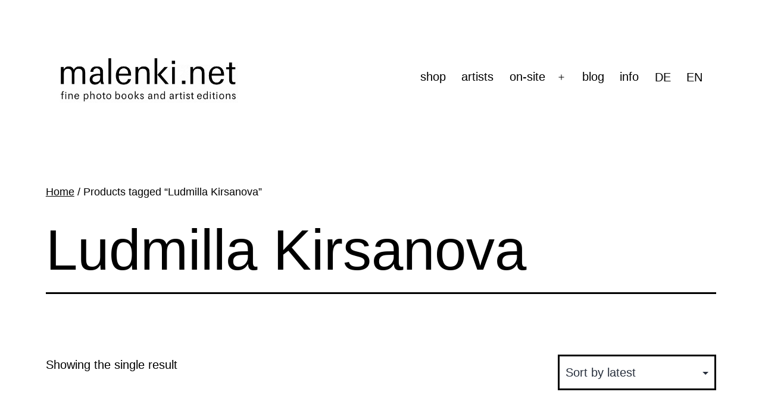

--- FILE ---
content_type: text/html; charset=UTF-8
request_url: https://malenki.net/product-tag/ludmilla-kirsanova/
body_size: 11209
content:
<!doctype html>
<html lang="en-US" >
<head>
<meta charset="UTF-8" />
<meta name="viewport" content="width=device-width, initial-scale=1.0" />
<meta name='robots' content='index, follow, max-image-preview:large, max-snippet:-1, max-video-preview:-1' />
<link rel="alternate" hreflang="de-de" href="https://malenki.net/de/produkt-schlagwort/ludmilla-kirsanova-de/" />
<link rel="alternate" hreflang="en-us" href="https://malenki.net/product-tag/ludmilla-kirsanova/" />
<link rel="alternate" hreflang="x-default" href="https://malenki.net/product-tag/ludmilla-kirsanova/" />
<!-- This site is optimized with the Yoast SEO plugin v26.6 - https://yoast.com/wordpress/plugins/seo/ -->
<title>Ludmilla Kirsanova Archive | malenki.net</title>
<link rel="canonical" href="https://malenki.net/product-tag/ludmilla-kirsanova/" />
<meta property="og:locale" content="en_US" />
<meta property="og:type" content="article" />
<meta property="og:title" content="Ludmilla Kirsanova Archive | malenki.net" />
<meta property="og:url" content="https://malenki.net/product-tag/ludmilla-kirsanova/" />
<meta property="og:site_name" content="malenki.net" />
<meta property="og:image" content="https://malenki.net/wp-content/uploads/2020/04/fb.jpg" />
<meta property="og:image:width" content="1200" />
<meta property="og:image:height" content="630" />
<meta property="og:image:type" content="image/jpeg" />
<meta name="twitter:card" content="summary_large_image" />
<script type="application/ld+json" class="yoast-schema-graph">{"@context":"https://schema.org","@graph":[{"@type":"CollectionPage","@id":"https://malenki.net/product-tag/ludmilla-kirsanova/","url":"https://malenki.net/product-tag/ludmilla-kirsanova/","name":"Ludmilla Kirsanova Archive | malenki.net","isPartOf":{"@id":"https://malenki.net/#website"},"primaryImageOfPage":{"@id":"https://malenki.net/product-tag/ludmilla-kirsanova/#primaryimage"},"image":{"@id":"https://malenki.net/product-tag/ludmilla-kirsanova/#primaryimage"},"thumbnailUrl":"https://malenki.net/wp-content/uploads/2022/03/apocalypse-zine-2-sarah-sharafi-01.jpg","breadcrumb":{"@id":"https://malenki.net/product-tag/ludmilla-kirsanova/#breadcrumb"},"inLanguage":"en-US"},{"@type":"ImageObject","inLanguage":"en-US","@id":"https://malenki.net/product-tag/ludmilla-kirsanova/#primaryimage","url":"https://malenki.net/wp-content/uploads/2022/03/apocalypse-zine-2-sarah-sharafi-01.jpg","contentUrl":"https://malenki.net/wp-content/uploads/2022/03/apocalypse-zine-2-sarah-sharafi-01.jpg","width":1024,"height":819,"caption":"Sarah Sharafi — Apocalypse"},{"@type":"BreadcrumbList","@id":"https://malenki.net/product-tag/ludmilla-kirsanova/#breadcrumb","itemListElement":[{"@type":"ListItem","position":1,"name":"Home","item":"https://malenki.net/"},{"@type":"ListItem","position":2,"name":"Ludmilla Kirsanova"}]},{"@type":"WebSite","@id":"https://malenki.net/#website","url":"https://malenki.net/","name":"malenki.net","description":"","publisher":{"@id":"https://malenki.net/#organization"},"potentialAction":[{"@type":"SearchAction","target":{"@type":"EntryPoint","urlTemplate":"https://malenki.net/?s={search_term_string}"},"query-input":{"@type":"PropertyValueSpecification","valueRequired":true,"valueName":"search_term_string"}}],"inLanguage":"en-US"},{"@type":"Organization","@id":"https://malenki.net/#organization","name":"malenki.net","url":"https://malenki.net/","logo":{"@type":"ImageObject","inLanguage":"en-US","@id":"https://malenki.net/#/schema/logo/image/","url":"https://malenki.net/wp-content/uploads/2023/03/malenki-logo-2019.gif","contentUrl":"https://malenki.net/wp-content/uploads/2023/03/malenki-logo-2019.gif","width":524,"height":138,"caption":"malenki.net"},"image":{"@id":"https://malenki.net/#/schema/logo/image/"},"sameAs":["https://www.facebook.com/malenki.editionen/","https://www.instagram.com/malenkinet/"]}]}</script>
<!-- / Yoast SEO plugin. -->
<link rel="alternate" type="application/rss+xml" title="malenki.net &raquo; Feed" href="https://malenki.net/feed/" />
<link rel="alternate" type="application/rss+xml" title="malenki.net &raquo; Comments Feed" href="https://malenki.net/comments/feed/" />
<link rel="alternate" type="application/rss+xml" title="malenki.net &raquo; Ludmilla Kirsanova Tag Feed" href="https://malenki.net/product-tag/ludmilla-kirsanova/feed/" />
<style id='wp-img-auto-sizes-contain-inline-css'>
img:is([sizes=auto i],[sizes^="auto," i]){contain-intrinsic-size:3000px 1500px}
/*# sourceURL=wp-img-auto-sizes-contain-inline-css */
</style>
<!-- <link rel='stylesheet' id='german-market-blocks-integrations-css' href='https://malenki.net/wp-content/plugins/woocommerce-german-market/german-market-blocks/build/integrations.css?ver=3.54' media='all' /> -->
<!-- <link rel='stylesheet' id='german-market-checkout-block-checkboxes-css' href='https://malenki.net/wp-content/plugins/woocommerce-german-market/german-market-blocks/build/blocks/checkout-checkboxes/style-index.css?ver=3.54' media='all' /> -->
<!-- <link rel='stylesheet' id='german-market-product-charging-device-css' href='https://malenki.net/wp-content/plugins/woocommerce-german-market/german-market-blocks/build/blocks/product-charging-device/style-index.css?ver=3.54' media='all' /> -->
<!-- <link rel='stylesheet' id='wp-block-library-css' href='https://malenki.net/wp-includes/css/dist/block-library/style.min.css?ver=6.9' media='all' /> -->
<link rel="stylesheet" type="text/css" href="//malenki.net/wp-content/cache/wpfc-minified/r9eekds/e3xam.css" media="all"/>
<style id='wp-block-columns-inline-css'>
.wp-block-columns{box-sizing:border-box;display:flex;flex-wrap:wrap!important}@media (min-width:782px){.wp-block-columns{flex-wrap:nowrap!important}}.wp-block-columns{align-items:normal!important}.wp-block-columns.are-vertically-aligned-top{align-items:flex-start}.wp-block-columns.are-vertically-aligned-center{align-items:center}.wp-block-columns.are-vertically-aligned-bottom{align-items:flex-end}@media (max-width:781px){.wp-block-columns:not(.is-not-stacked-on-mobile)>.wp-block-column{flex-basis:100%!important}}@media (min-width:782px){.wp-block-columns:not(.is-not-stacked-on-mobile)>.wp-block-column{flex-basis:0;flex-grow:1}.wp-block-columns:not(.is-not-stacked-on-mobile)>.wp-block-column[style*=flex-basis]{flex-grow:0}}.wp-block-columns.is-not-stacked-on-mobile{flex-wrap:nowrap!important}.wp-block-columns.is-not-stacked-on-mobile>.wp-block-column{flex-basis:0;flex-grow:1}.wp-block-columns.is-not-stacked-on-mobile>.wp-block-column[style*=flex-basis]{flex-grow:0}:where(.wp-block-columns){margin-bottom:1.75em}:where(.wp-block-columns.has-background){padding:1.25em 2.375em}.wp-block-column{flex-grow:1;min-width:0;overflow-wrap:break-word;word-break:break-word}.wp-block-column.is-vertically-aligned-top{align-self:flex-start}.wp-block-column.is-vertically-aligned-center{align-self:center}.wp-block-column.is-vertically-aligned-bottom{align-self:flex-end}.wp-block-column.is-vertically-aligned-stretch{align-self:stretch}.wp-block-column.is-vertically-aligned-bottom,.wp-block-column.is-vertically-aligned-center,.wp-block-column.is-vertically-aligned-top{width:100%}
/*# sourceURL=https://malenki.net/wp-includes/blocks/columns/style.min.css */
</style>
<!-- <link rel='stylesheet' id='wc-blocks-style-css' href='https://malenki.net/wp-content/plugins/woocommerce/assets/client/blocks/wc-blocks.css?ver=wc-10.4.3' media='all' /> -->
<link rel="stylesheet" type="text/css" href="//malenki.net/wp-content/cache/wpfc-minified/95k7k6eu/e3xam.css" media="all"/>
<style id='global-styles-inline-css'>
:root{--wp--preset--aspect-ratio--square: 1;--wp--preset--aspect-ratio--4-3: 4/3;--wp--preset--aspect-ratio--3-4: 3/4;--wp--preset--aspect-ratio--3-2: 3/2;--wp--preset--aspect-ratio--2-3: 2/3;--wp--preset--aspect-ratio--16-9: 16/9;--wp--preset--aspect-ratio--9-16: 9/16;--wp--preset--color--black: #000000;--wp--preset--color--cyan-bluish-gray: #abb8c3;--wp--preset--color--white: #FFFFFF;--wp--preset--color--pale-pink: #f78da7;--wp--preset--color--vivid-red: #cf2e2e;--wp--preset--color--luminous-vivid-orange: #ff6900;--wp--preset--color--luminous-vivid-amber: #fcb900;--wp--preset--color--light-green-cyan: #7bdcb5;--wp--preset--color--vivid-green-cyan: #00d084;--wp--preset--color--pale-cyan-blue: #8ed1fc;--wp--preset--color--vivid-cyan-blue: #0693e3;--wp--preset--color--vivid-purple: #9b51e0;--wp--preset--color--dark-gray: #28303D;--wp--preset--color--gray: #39414D;--wp--preset--color--green: #D1E4DD;--wp--preset--color--blue: #D1DFE4;--wp--preset--color--purple: #D1D1E4;--wp--preset--color--red: #E4D1D1;--wp--preset--color--orange: #E4DAD1;--wp--preset--color--yellow: #EEEADD;--wp--preset--gradient--vivid-cyan-blue-to-vivid-purple: linear-gradient(135deg,rgb(6,147,227) 0%,rgb(155,81,224) 100%);--wp--preset--gradient--light-green-cyan-to-vivid-green-cyan: linear-gradient(135deg,rgb(122,220,180) 0%,rgb(0,208,130) 100%);--wp--preset--gradient--luminous-vivid-amber-to-luminous-vivid-orange: linear-gradient(135deg,rgb(252,185,0) 0%,rgb(255,105,0) 100%);--wp--preset--gradient--luminous-vivid-orange-to-vivid-red: linear-gradient(135deg,rgb(255,105,0) 0%,rgb(207,46,46) 100%);--wp--preset--gradient--very-light-gray-to-cyan-bluish-gray: linear-gradient(135deg,rgb(238,238,238) 0%,rgb(169,184,195) 100%);--wp--preset--gradient--cool-to-warm-spectrum: linear-gradient(135deg,rgb(74,234,220) 0%,rgb(151,120,209) 20%,rgb(207,42,186) 40%,rgb(238,44,130) 60%,rgb(251,105,98) 80%,rgb(254,248,76) 100%);--wp--preset--gradient--blush-light-purple: linear-gradient(135deg,rgb(255,206,236) 0%,rgb(152,150,240) 100%);--wp--preset--gradient--blush-bordeaux: linear-gradient(135deg,rgb(254,205,165) 0%,rgb(254,45,45) 50%,rgb(107,0,62) 100%);--wp--preset--gradient--luminous-dusk: linear-gradient(135deg,rgb(255,203,112) 0%,rgb(199,81,192) 50%,rgb(65,88,208) 100%);--wp--preset--gradient--pale-ocean: linear-gradient(135deg,rgb(255,245,203) 0%,rgb(182,227,212) 50%,rgb(51,167,181) 100%);--wp--preset--gradient--electric-grass: linear-gradient(135deg,rgb(202,248,128) 0%,rgb(113,206,126) 100%);--wp--preset--gradient--midnight: linear-gradient(135deg,rgb(2,3,129) 0%,rgb(40,116,252) 100%);--wp--preset--gradient--purple-to-yellow: linear-gradient(160deg, #D1D1E4 0%, #EEEADD 100%);--wp--preset--gradient--yellow-to-purple: linear-gradient(160deg, #EEEADD 0%, #D1D1E4 100%);--wp--preset--gradient--green-to-yellow: linear-gradient(160deg, #D1E4DD 0%, #EEEADD 100%);--wp--preset--gradient--yellow-to-green: linear-gradient(160deg, #EEEADD 0%, #D1E4DD 100%);--wp--preset--gradient--red-to-yellow: linear-gradient(160deg, #E4D1D1 0%, #EEEADD 100%);--wp--preset--gradient--yellow-to-red: linear-gradient(160deg, #EEEADD 0%, #E4D1D1 100%);--wp--preset--gradient--purple-to-red: linear-gradient(160deg, #D1D1E4 0%, #E4D1D1 100%);--wp--preset--gradient--red-to-purple: linear-gradient(160deg, #E4D1D1 0%, #D1D1E4 100%);--wp--preset--font-size--small: 18px;--wp--preset--font-size--medium: 20px;--wp--preset--font-size--large: 24px;--wp--preset--font-size--x-large: 42px;--wp--preset--font-size--extra-small: 16px;--wp--preset--font-size--normal: 20px;--wp--preset--font-size--extra-large: 40px;--wp--preset--font-size--huge: 96px;--wp--preset--font-size--gigantic: 144px;--wp--preset--spacing--20: 0.44rem;--wp--preset--spacing--30: 0.67rem;--wp--preset--spacing--40: 1rem;--wp--preset--spacing--50: 1.5rem;--wp--preset--spacing--60: 2.25rem;--wp--preset--spacing--70: 3.38rem;--wp--preset--spacing--80: 5.06rem;--wp--preset--shadow--natural: 6px 6px 9px rgba(0, 0, 0, 0.2);--wp--preset--shadow--deep: 12px 12px 50px rgba(0, 0, 0, 0.4);--wp--preset--shadow--sharp: 6px 6px 0px rgba(0, 0, 0, 0.2);--wp--preset--shadow--outlined: 6px 6px 0px -3px rgb(255, 255, 255), 6px 6px rgb(0, 0, 0);--wp--preset--shadow--crisp: 6px 6px 0px rgb(0, 0, 0);}:where(.is-layout-flex){gap: 0.5em;}:where(.is-layout-grid){gap: 0.5em;}body .is-layout-flex{display: flex;}.is-layout-flex{flex-wrap: wrap;align-items: center;}.is-layout-flex > :is(*, div){margin: 0;}body .is-layout-grid{display: grid;}.is-layout-grid > :is(*, div){margin: 0;}:where(.wp-block-columns.is-layout-flex){gap: 2em;}:where(.wp-block-columns.is-layout-grid){gap: 2em;}:where(.wp-block-post-template.is-layout-flex){gap: 1.25em;}:where(.wp-block-post-template.is-layout-grid){gap: 1.25em;}.has-black-color{color: var(--wp--preset--color--black) !important;}.has-cyan-bluish-gray-color{color: var(--wp--preset--color--cyan-bluish-gray) !important;}.has-white-color{color: var(--wp--preset--color--white) !important;}.has-pale-pink-color{color: var(--wp--preset--color--pale-pink) !important;}.has-vivid-red-color{color: var(--wp--preset--color--vivid-red) !important;}.has-luminous-vivid-orange-color{color: var(--wp--preset--color--luminous-vivid-orange) !important;}.has-luminous-vivid-amber-color{color: var(--wp--preset--color--luminous-vivid-amber) !important;}.has-light-green-cyan-color{color: var(--wp--preset--color--light-green-cyan) !important;}.has-vivid-green-cyan-color{color: var(--wp--preset--color--vivid-green-cyan) !important;}.has-pale-cyan-blue-color{color: var(--wp--preset--color--pale-cyan-blue) !important;}.has-vivid-cyan-blue-color{color: var(--wp--preset--color--vivid-cyan-blue) !important;}.has-vivid-purple-color{color: var(--wp--preset--color--vivid-purple) !important;}.has-black-background-color{background-color: var(--wp--preset--color--black) !important;}.has-cyan-bluish-gray-background-color{background-color: var(--wp--preset--color--cyan-bluish-gray) !important;}.has-white-background-color{background-color: var(--wp--preset--color--white) !important;}.has-pale-pink-background-color{background-color: var(--wp--preset--color--pale-pink) !important;}.has-vivid-red-background-color{background-color: var(--wp--preset--color--vivid-red) !important;}.has-luminous-vivid-orange-background-color{background-color: var(--wp--preset--color--luminous-vivid-orange) !important;}.has-luminous-vivid-amber-background-color{background-color: var(--wp--preset--color--luminous-vivid-amber) !important;}.has-light-green-cyan-background-color{background-color: var(--wp--preset--color--light-green-cyan) !important;}.has-vivid-green-cyan-background-color{background-color: var(--wp--preset--color--vivid-green-cyan) !important;}.has-pale-cyan-blue-background-color{background-color: var(--wp--preset--color--pale-cyan-blue) !important;}.has-vivid-cyan-blue-background-color{background-color: var(--wp--preset--color--vivid-cyan-blue) !important;}.has-vivid-purple-background-color{background-color: var(--wp--preset--color--vivid-purple) !important;}.has-black-border-color{border-color: var(--wp--preset--color--black) !important;}.has-cyan-bluish-gray-border-color{border-color: var(--wp--preset--color--cyan-bluish-gray) !important;}.has-white-border-color{border-color: var(--wp--preset--color--white) !important;}.has-pale-pink-border-color{border-color: var(--wp--preset--color--pale-pink) !important;}.has-vivid-red-border-color{border-color: var(--wp--preset--color--vivid-red) !important;}.has-luminous-vivid-orange-border-color{border-color: var(--wp--preset--color--luminous-vivid-orange) !important;}.has-luminous-vivid-amber-border-color{border-color: var(--wp--preset--color--luminous-vivid-amber) !important;}.has-light-green-cyan-border-color{border-color: var(--wp--preset--color--light-green-cyan) !important;}.has-vivid-green-cyan-border-color{border-color: var(--wp--preset--color--vivid-green-cyan) !important;}.has-pale-cyan-blue-border-color{border-color: var(--wp--preset--color--pale-cyan-blue) !important;}.has-vivid-cyan-blue-border-color{border-color: var(--wp--preset--color--vivid-cyan-blue) !important;}.has-vivid-purple-border-color{border-color: var(--wp--preset--color--vivid-purple) !important;}.has-vivid-cyan-blue-to-vivid-purple-gradient-background{background: var(--wp--preset--gradient--vivid-cyan-blue-to-vivid-purple) !important;}.has-light-green-cyan-to-vivid-green-cyan-gradient-background{background: var(--wp--preset--gradient--light-green-cyan-to-vivid-green-cyan) !important;}.has-luminous-vivid-amber-to-luminous-vivid-orange-gradient-background{background: var(--wp--preset--gradient--luminous-vivid-amber-to-luminous-vivid-orange) !important;}.has-luminous-vivid-orange-to-vivid-red-gradient-background{background: var(--wp--preset--gradient--luminous-vivid-orange-to-vivid-red) !important;}.has-very-light-gray-to-cyan-bluish-gray-gradient-background{background: var(--wp--preset--gradient--very-light-gray-to-cyan-bluish-gray) !important;}.has-cool-to-warm-spectrum-gradient-background{background: var(--wp--preset--gradient--cool-to-warm-spectrum) !important;}.has-blush-light-purple-gradient-background{background: var(--wp--preset--gradient--blush-light-purple) !important;}.has-blush-bordeaux-gradient-background{background: var(--wp--preset--gradient--blush-bordeaux) !important;}.has-luminous-dusk-gradient-background{background: var(--wp--preset--gradient--luminous-dusk) !important;}.has-pale-ocean-gradient-background{background: var(--wp--preset--gradient--pale-ocean) !important;}.has-electric-grass-gradient-background{background: var(--wp--preset--gradient--electric-grass) !important;}.has-midnight-gradient-background{background: var(--wp--preset--gradient--midnight) !important;}.has-small-font-size{font-size: var(--wp--preset--font-size--small) !important;}.has-medium-font-size{font-size: var(--wp--preset--font-size--medium) !important;}.has-large-font-size{font-size: var(--wp--preset--font-size--large) !important;}.has-x-large-font-size{font-size: var(--wp--preset--font-size--x-large) !important;}
:where(.wp-block-columns.is-layout-flex){gap: 2em;}:where(.wp-block-columns.is-layout-grid){gap: 2em;}
/*# sourceURL=global-styles-inline-css */
</style>
<style id='core-block-supports-inline-css'>
.wp-container-core-columns-is-layout-9d6595d7{flex-wrap:nowrap;}
/*# sourceURL=core-block-supports-inline-css */
</style>
<style id='classic-theme-styles-inline-css'>
/*! This file is auto-generated */
.wp-block-button__link{color:#fff;background-color:#32373c;border-radius:9999px;box-shadow:none;text-decoration:none;padding:calc(.667em + 2px) calc(1.333em + 2px);font-size:1.125em}.wp-block-file__button{background:#32373c;color:#fff;text-decoration:none}
/*# sourceURL=/wp-includes/css/classic-themes.min.css */
</style>
<link rel='stylesheet' id='twenty-twenty-one-custom-color-overrides-css' href='https://malenki.net/wp-content/themes/twentytwentyone/assets/css/custom-color-overrides.css?ver=2.7' media='all' />
<style id='twenty-twenty-one-custom-color-overrides-inline-css'>
:root .editor-styles-wrapper{--global--color-background: #ffffff;--global--color-primary: #000;--global--color-secondary: #000;--button--color-background: #000;--button--color-text-hover: #000;}
/*# sourceURL=twenty-twenty-one-custom-color-overrides-inline-css */
</style>
<!-- <link rel='stylesheet' id='advanced-flat-rate-shipping-for-woocommerce-css' href='https://malenki.net/wp-content/plugins/woo-extra-flat-rate/public/css/advanced-flat-rate-shipping-for-woocommerce-public.css?ver=v4.4.3' media='all' /> -->
<!-- <link rel='stylesheet' id='font-awesome-min-css' href='https://malenki.net/wp-content/plugins/woo-extra-flat-rate/public/css/font-awesome.min.css?ver=v4.4.3' media='all' /> -->
<!-- <link rel='stylesheet' id='woocommerce-layout-css' href='https://malenki.net/wp-content/plugins/woocommerce/assets/css/woocommerce-layout.css?ver=10.4.3' media='all' /> -->
<link rel="stylesheet" type="text/css" href="//malenki.net/wp-content/cache/wpfc-minified/kb5owfat/7pybh.css" media="all"/>
<!-- <link rel='stylesheet' id='woocommerce-smallscreen-css' href='https://malenki.net/wp-content/plugins/woocommerce/assets/css/woocommerce-smallscreen.css?ver=10.4.3' media='only screen and (max-width: 768px)' /> -->
<link rel="stylesheet" type="text/css" href="//malenki.net/wp-content/cache/wpfc-minified/f1np1hug/e3xam.css" media="only screen and (max-width: 768px)"/>
<!-- <link rel='stylesheet' id='woocommerce-general-css' href='//malenki.net/wp-content/plugins/woocommerce/assets/css/twenty-twenty-one.css?ver=10.4.3' media='all' /> -->
<link rel="stylesheet" type="text/css" href="//malenki.net/wp-content/cache/wpfc-minified/6kgaa1xw/e3xam.css" media="all"/>
<style id='woocommerce-inline-inline-css'>
.woocommerce form .form-row .required { visibility: visible; }
/*# sourceURL=woocommerce-inline-inline-css */
</style>
<!-- <link rel='stylesheet' id='wpml-legacy-horizontal-list-0-css' href='https://malenki.net/wp-content/plugins/sitepress-multilingual-cms/templates/language-switchers/legacy-list-horizontal/style.min.css?ver=1' media='all' /> -->
<link rel="stylesheet" type="text/css" href="//malenki.net/wp-content/cache/wpfc-minified/f25p0ovx/e3xam.css" media="all"/>
<style id='wpml-legacy-horizontal-list-0-inline-css'>
.wpml-ls-statics-shortcode_actions{background-color:#eeeeee;}.wpml-ls-statics-shortcode_actions, .wpml-ls-statics-shortcode_actions .wpml-ls-sub-menu, .wpml-ls-statics-shortcode_actions a {border-color:#cdcdcd;}.wpml-ls-statics-shortcode_actions a, .wpml-ls-statics-shortcode_actions .wpml-ls-sub-menu a, .wpml-ls-statics-shortcode_actions .wpml-ls-sub-menu a:link, .wpml-ls-statics-shortcode_actions li:not(.wpml-ls-current-language) .wpml-ls-link, .wpml-ls-statics-shortcode_actions li:not(.wpml-ls-current-language) .wpml-ls-link:link {color:#444444;background-color:#ffffff;}.wpml-ls-statics-shortcode_actions .wpml-ls-sub-menu a:hover,.wpml-ls-statics-shortcode_actions .wpml-ls-sub-menu a:focus, .wpml-ls-statics-shortcode_actions .wpml-ls-sub-menu a:link:hover, .wpml-ls-statics-shortcode_actions .wpml-ls-sub-menu a:link:focus {color:#000000;background-color:#eeeeee;}.wpml-ls-statics-shortcode_actions .wpml-ls-current-language > a {color:#444444;background-color:#ffffff;}.wpml-ls-statics-shortcode_actions .wpml-ls-current-language:hover>a, .wpml-ls-statics-shortcode_actions .wpml-ls-current-language>a:focus {color:#000000;background-color:#eeeeee;}
/*# sourceURL=wpml-legacy-horizontal-list-0-inline-css */
</style>
<!-- <link rel='stylesheet' id='wpml-menu-item-0-css' href='https://malenki.net/wp-content/plugins/sitepress-multilingual-cms/templates/language-switchers/menu-item/style.min.css?ver=1' media='all' /> -->
<link rel="stylesheet" type="text/css" href="//malenki.net/wp-content/cache/wpfc-minified/lmlwl3md/e3xam.css" media="all"/>
<style id='wpml-menu-item-0-inline-css'>
/* Menu */ html[lang="de-DE"] .menu-item-language a[href$=\\\\'#\\\\'] { font-weight: 600; } html[lang="en-US"] .menu-item-language a[href$=\\\\'#\\\\'] { font-weight: 600; } .menu-item-language-current { font-weight: 600; }
/*# sourceURL=wpml-menu-item-0-inline-css */
</style>
<!-- <link rel='stylesheet' id='cms-navigation-style-base-css' href='https://malenki.net/wp-content/plugins/wpml-cms-nav/res/css/cms-navigation-base.css?ver=1.5.6' media='screen' /> -->
<!-- <link rel='stylesheet' id='cms-navigation-style-css' href='https://malenki.net/wp-content/plugins/wpml-cms-nav/res/css/cms-navigation.css?ver=1.5.6' media='screen' /> -->
<link rel="stylesheet" type="text/css" href="//malenki.net/wp-content/cache/wpfc-minified/qu95kxya/e3xam.css" media="screen"/>
<!-- <link rel='stylesheet' id='twenty-twenty-one-style-css' href='https://malenki.net/wp-content/themes/twentytwentyone/style.css?ver=2.7' media='all' /> -->
<link rel="stylesheet" type="text/css" href="//malenki.net/wp-content/cache/wpfc-minified/20hef9le/e3xam.css" media="all"/>
<style id='twenty-twenty-one-style-inline-css'>
:root{--global--color-background: #ffffff;--global--color-primary: #000;--global--color-secondary: #000;--button--color-background: #000;--button--color-text-hover: #000;}
/*# sourceURL=twenty-twenty-one-style-inline-css */
</style>
<!-- <link rel='stylesheet' id='twenty-twenty-one-print-style-css' href='https://malenki.net/wp-content/themes/twentytwentyone/assets/css/print.css?ver=2.7' media='print' /> -->
<link rel="stylesheet" type="text/css" href="//malenki.net/wp-content/cache/wpfc-minified/35mknc2/e3xam.css" media="print"/>
<!-- <link rel='stylesheet' id='newsletter-css' href='https://malenki.net/wp-content/plugins/newsletter/style.css?ver=9.1.0' media='all' /> -->
<!-- <link rel='stylesheet' id='german-market-blocks-order-button-position-css' href='https://malenki.net/wp-content/plugins/woocommerce-german-market/german-market-blocks/additional-css/order-button-checkout-fields.css?ver=3.54' media='all' /> -->
<!-- <link rel='stylesheet' id='woocommerce-de_frontend_styles-css' href='https://malenki.net/wp-content/plugins/woocommerce-german-market/css/frontend.min.css?ver=3.54' media='all' /> -->
<link rel="stylesheet" type="text/css" href="//malenki.net/wp-content/cache/wpfc-minified/e5xwj499/4lutn.css" media="all"/>
<script src='//malenki.net/wp-content/cache/wpfc-minified/7n8ihziq/e3xam.js' type="text/javascript"></script>
<!-- <script src="https://malenki.net/wp-includes/js/jquery/jquery.min.js?ver=3.7.1" id="jquery-core-js"></script> -->
<!-- <script src="https://malenki.net/wp-includes/js/jquery/jquery-migrate.min.js?ver=3.4.1" id="jquery-migrate-js"></script> -->
<!-- <script src="https://malenki.net/wp-content/plugins/woo-extra-flat-rate/public/js/advanced-flat-rate-shipping-for-woocommerce-public.js?ver=v4.4.3" id="advanced-flat-rate-shipping-for-woocommerce-js"></script> -->
<!-- <script src="https://malenki.net/wp-content/plugins/woocommerce/assets/js/jquery-blockui/jquery.blockUI.min.js?ver=2.7.0-wc.10.4.3" id="wc-jquery-blockui-js" defer data-wp-strategy="defer"></script> -->
<!-- <script src="https://malenki.net/wp-content/plugins/woocommerce/assets/js/js-cookie/js.cookie.min.js?ver=2.1.4-wc.10.4.3" id="wc-js-cookie-js" defer data-wp-strategy="defer"></script> -->
<script id="woocommerce-js-extra">
var woocommerce_params = {"ajax_url":"/wp-admin/admin-ajax.php","wc_ajax_url":"/?wc-ajax=%%endpoint%%","i18n_password_show":"Show password","i18n_password_hide":"Hide password"};
//# sourceURL=woocommerce-js-extra
</script>
<script src='//malenki.net/wp-content/cache/wpfc-minified/3220zycw/e3xam.js' type="text/javascript"></script>
<!-- <script src="https://malenki.net/wp-content/plugins/woocommerce/assets/js/frontend/woocommerce.min.js?ver=10.4.3" id="woocommerce-js" defer data-wp-strategy="defer"></script> -->
<script id="twenty-twenty-one-ie11-polyfills-js-after">
( Element.prototype.matches && Element.prototype.closest && window.NodeList && NodeList.prototype.forEach ) || document.write( '<script src="https://malenki.net/wp-content/themes/twentytwentyone/assets/js/polyfills.js?ver=2.7"></scr' + 'ipt>' );
//# sourceURL=twenty-twenty-one-ie11-polyfills-js-after
</script>
<script src='//malenki.net/wp-content/cache/wpfc-minified/1r09k27c/e3xam.js' type="text/javascript"></script>
<!-- <script src="https://malenki.net/wp-content/themes/twentytwentyone/assets/js/primary-navigation.js?ver=2.7" id="twenty-twenty-one-primary-navigation-script-js" defer data-wp-strategy="defer"></script> -->
<script id="woocommerce_de_frontend-js-extra">
var sepa_ajax_object = {"ajax_url":"https://malenki.net/wp-admin/admin-ajax.php","nonce":"f484e00d27"};
var woocommerce_remove_updated_totals = {"val":"0"};
var woocommerce_payment_update = {"val":"1"};
var german_market_price_variable_products = {"val":"gm_default"};
var german_market_price_variable_theme_extra_element = {"val":"none"};
var german_market_legal_info_product_reviews = {"element":".woocommerce-Reviews .commentlist","activated":"off"};
var ship_different_address = {"message":"\u003Cp class=\"woocommerce-notice woocommerce-notice--info woocommerce-info\" id=\"german-market-puchase-on-account-message\"\u003E\"Ship to different address\" is not available for the selected payment method \"Purchase on Account\" and has been disabled!\u003C/p\u003E","before_element":".woocommerce-checkout-payment"};
//# sourceURL=woocommerce_de_frontend-js-extra
</script>
<script src='//malenki.net/wp-content/cache/wpfc-minified/zdt3cdn/e3xam.js' type="text/javascript"></script>
<!-- <script src="https://malenki.net/wp-content/plugins/woocommerce-german-market/js/WooCommerce-German-Market-Frontend.min.js?ver=3.54" id="woocommerce_de_frontend-js"></script> -->
<link rel="https://api.w.org/" href="https://malenki.net/wp-json/" /><link rel="alternate" title="JSON" type="application/json" href="https://malenki.net/wp-json/wp/v2/product_tag/5215" /><link rel="EditURI" type="application/rsd+xml" title="RSD" href="https://malenki.net/xmlrpc.php?rsd" />
<meta name="generator" content="WordPress 6.9" />
<meta name="generator" content="WooCommerce 10.4.3" />
<meta name="generator" content="WPML ver:4.8.6 stt:1,3;" />
<noscript><style>.woocommerce-product-gallery{ opacity: 1 !important; }</style></noscript>
<style id="custom-background-css">
body.custom-background { background-color: #ffffff; }
</style>
<link rel="icon" href="https://malenki.net/wp-content/uploads/2020/08/cropped-malenki-icon-32x32.png" sizes="32x32" />
<link rel="icon" href="https://malenki.net/wp-content/uploads/2020/08/cropped-malenki-icon-192x192.png" sizes="192x192" />
<link rel="apple-touch-icon" href="https://malenki.net/wp-content/uploads/2020/08/cropped-malenki-icon-180x180.png" />
<meta name="msapplication-TileImage" content="https://malenki.net/wp-content/uploads/2020/08/cropped-malenki-icon-270x270.png" />
</head>
<body class="archive tax-product_tag term-ludmilla-kirsanova term-5215 custom-background wp-custom-logo wp-embed-responsive wp-theme-twentytwentyone theme-twentytwentyone woocommerce woocommerce-page woocommerce-no-js is-light-theme has-background-white no-js hfeed has-main-navigation">
<div id="page" class="site">
<a class="skip-link screen-reader-text" href="#content">
Skip to content	</a>
<header id="masthead" class="site-header has-logo has-menu">
<div class="site-branding">
<div class="site-logo"><a href="https://malenki.net/" class="custom-logo-link" rel="home"><img width="524" height="138" src="https://malenki.net/wp-content/uploads/2023/03/malenki-logo-2019.gif" class="custom-logo" alt="malenki.net" decoding="async" fetchpriority="high" /></a></div>
<p class="screen-reader-text"><a href="https://malenki.net/" rel="home">malenki.net</a></p>
</div><!-- .site-branding -->
<nav id="site-navigation" class="primary-navigation" aria-label="Primary menu">
<div class="menu-button-container">
<button id="primary-mobile-menu" class="button" aria-controls="primary-menu-list" aria-expanded="false">
<span class="dropdown-icon open">Menu					<svg class="svg-icon" width="24" height="24" aria-hidden="true" role="img" focusable="false" viewBox="0 0 24 24" fill="none" xmlns="http://www.w3.org/2000/svg"><path fill-rule="evenodd" clip-rule="evenodd" d="M4.5 6H19.5V7.5H4.5V6ZM4.5 12H19.5V13.5H4.5V12ZM19.5 18H4.5V19.5H19.5V18Z" fill="currentColor"/></svg>				</span>
<span class="dropdown-icon close">Close					<svg class="svg-icon" width="24" height="24" aria-hidden="true" role="img" focusable="false" viewBox="0 0 24 24" fill="none" xmlns="http://www.w3.org/2000/svg"><path fill-rule="evenodd" clip-rule="evenodd" d="M12 10.9394L5.53033 4.46973L4.46967 5.53039L10.9393 12.0001L4.46967 18.4697L5.53033 19.5304L12 13.0607L18.4697 19.5304L19.5303 18.4697L13.0607 12.0001L19.5303 5.53039L18.4697 4.46973L12 10.9394Z" fill="currentColor"/></svg>				</span>
</button><!-- #primary-mobile-menu -->
</div><!-- .menu-button-container -->
<div class="primary-menu-container"><ul id="primary-menu-list" class="menu-wrapper"><li id="menu-item-2533" class="menu-item menu-item-type-post_type menu-item-object-page menu-item-home menu-item-2533"><a href="https://malenki.net/">shop</a></li>
<li id="menu-item-3133" class="menu-item menu-item-type-post_type menu-item-object-page menu-item-3133"><a href="https://malenki.net/artists/">artists</a></li>
<li id="menu-item-5281" class="menu-item menu-item-type-post_type menu-item-object-page menu-item-has-children menu-item-5281"><a href="https://malenki.net/on-site/">on-site</a><button class="sub-menu-toggle" aria-expanded="false" onClick="twentytwentyoneExpandSubMenu(this)"><span class="icon-plus"><svg class="svg-icon" width="18" height="18" aria-hidden="true" role="img" focusable="false" viewBox="0 0 24 24" fill="none" xmlns="http://www.w3.org/2000/svg"><path fill-rule="evenodd" clip-rule="evenodd" d="M18 11.2h-5.2V6h-1.6v5.2H6v1.6h5.2V18h1.6v-5.2H18z" fill="currentColor"/></svg></span><span class="icon-minus"><svg class="svg-icon" width="18" height="18" aria-hidden="true" role="img" focusable="false" viewBox="0 0 24 24" fill="none" xmlns="http://www.w3.org/2000/svg"><path fill-rule="evenodd" clip-rule="evenodd" d="M6 11h12v2H6z" fill="currentColor"/></svg></span><span class="screen-reader-text">Open menu</span></button>
<ul class="sub-menu">
<li id="menu-item-10121" class="menu-item menu-item-type-post_type menu-item-object-page menu-item-10121"><a href="https://malenki.net/on-site/workshop/">workshops</a></li>
<li id="menu-item-10118" class="menu-item menu-item-type-post_type menu-item-object-page menu-item-10118"><a href="https://malenki.net/on-site/talks-and-lectures-on-malenki-net-and-self-publishing/">talks and lectures</a></li>
<li id="menu-item-10117" class="menu-item menu-item-type-post_type menu-item-object-page menu-item-10117"><a href="https://malenki.net/on-site/malenki-net-tique-art-space-antwerp/">malenki.NET #1</a></li>
<li id="menu-item-11455" class="menu-item menu-item-type-post_type menu-item-object-page menu-item-11455"><a href="https://malenki.net/on-site/antwerp-academy-art-book-fair-2018/">Antwerp Academy Art Book Fair 2018</a></li>
<li id="menu-item-5286" class="menu-item menu-item-type-post_type menu-item-object-page menu-item-5286"><a href="https://malenki.net/on-site/antwerp-academy-art-book-fair/">Antwerp Academy Art Book Fair 2017</a></li>
<li id="menu-item-5290" class="menu-item menu-item-type-post_type menu-item-object-page menu-item-5290"><a href="https://malenki.net/on-site/tique-salon-antwerp/">Tique Salon</a></li>
<li id="menu-item-5291" class="menu-item menu-item-type-post_type menu-item-object-page menu-item-5291"><a href="https://malenki.net/on-site/kijk-papers-warte-kunst/">kijk:papers 2015</a></li>
<li id="menu-item-5282" class="menu-item menu-item-type-post_type menu-item-object-page menu-item-5282"><a href="https://malenki.net/on-site/kijk-papers-2011/">kijk:papers 2011</a></li>
</ul>
</li>
<li id="menu-item-2514" class="menu-item menu-item-type-post_type menu-item-object-page menu-item-2514"><a href="https://malenki.net/blog/">blog</a></li>
<li id="menu-item-2495" class="menu-item menu-item-type-post_type menu-item-object-page menu-item-2495"><a href="https://malenki.net/info/">info</a></li>
<li id="menu-item-wpml-ls-987-de" class="menu-item-language menu-item wpml-ls-slot-987 wpml-ls-item wpml-ls-item-de wpml-ls-menu-item wpml-ls-first-item menu-item-type-wpml_ls_menu_item menu-item-object-wpml_ls_menu_item menu-item-wpml-ls-987-de"><a href="https://malenki.net/de/produkt-schlagwort/ludmilla-kirsanova-de/" title="Switch to DE" aria-label="Switch to DE" role="menuitem"><span class="wpml-ls-native" lang="de">DE</span></a></li>
<li id="menu-item-wpml-ls-987-en" class="menu-item-language menu-item-language-current menu-item wpml-ls-slot-987 wpml-ls-item wpml-ls-item-en wpml-ls-current-language wpml-ls-menu-item wpml-ls-last-item menu-item-type-wpml_ls_menu_item menu-item-object-wpml_ls_menu_item menu-item-wpml-ls-987-en"><a href="https://malenki.net/product-tag/ludmilla-kirsanova/" role="menuitem"><span class="wpml-ls-native" lang="en">EN</span></a></li>
</ul></div>	</nav><!-- #site-navigation -->
</header><!-- #masthead -->
<div id="content" class="site-content">
<div id="primary" class="content-area">
<main id="main" class="site-main">
<nav class="woocommerce-breadcrumb" aria-label="Breadcrumb"><a href="https://malenki.net">Home</a>&nbsp;&#47;&nbsp;Products tagged &ldquo;Ludmilla Kirsanova&rdquo;</nav><header class="woocommerce-products-header">
<h1 class="woocommerce-products-header__title page-title">Ludmilla Kirsanova</h1>
</header>
<div class="woocommerce-notices-wrapper"></div><p class="woocommerce-result-count" role="alert" aria-relevant="all" >
Showing the single result</p>
<form class="woocommerce-ordering" method="get">
<select
name="orderby"
class="orderby"
aria-label="Shop order"
>
<option value="popularity" >Sort by popularity</option>
<option value="date"  selected='selected'>Sort by latest</option>
<option value="price" >Sort by price: low to high</option>
<option value="price-desc" >Sort by price: high to low</option>
</select>
<input type="hidden" name="paged" value="1" />
</form>
<ul class="products columns-4">
<li class="entry product type-product post-9588 status-publish first instock product_cat-sarah-sharafi product_tag-apocalypse product_tag-apocalypse-zine product_tag-gohar-martirosyan product_tag-graham-hains product_tag-holger-schulze product_tag-laura-schreiner product_tag-ludmilla-kirsanova product_tag-merri-mkrtchian product_tag-natasha-tarr product_tag-oliver-leu product_tag-paula-tietjen product_tag-rainer-menke product_tag-renata-pascal product_tag-sarah-sharafi product_tag-sharafi product_tag-zine has-post-thumbnail shipping-taxable purchasable product-type-simple">
<a href="https://malenki.net/product/apocalypse-zine-2-sarah-sharafi/" class="woocommerce-LoopProduct-link woocommerce-loop-product__link"><img width="450" height="360" src="https://malenki.net/wp-content/uploads/2022/03/apocalypse-zine-2-sarah-sharafi-01-450x360.jpg" class="attachment-woocommerce_thumbnail size-woocommerce_thumbnail" alt="Sarah Sharafi — Apocalypse" decoding="async" srcset="https://malenki.net/wp-content/uploads/2022/03/apocalypse-zine-2-sarah-sharafi-01-450x360.jpg 450w, https://malenki.net/wp-content/uploads/2022/03/apocalypse-zine-2-sarah-sharafi-01-600x480.jpg 600w, https://malenki.net/wp-content/uploads/2022/03/apocalypse-zine-2-sarah-sharafi-01-750x600.jpg 750w, https://malenki.net/wp-content/uploads/2022/03/apocalypse-zine-2-sarah-sharafi-01.jpg 1024w, https://malenki.net/wp-content/uploads/2022/03/apocalypse-zine-2-sarah-sharafi-01-150x120.jpg 150w, https://malenki.net/wp-content/uploads/2022/03/apocalypse-zine-2-sarah-sharafi-01-768x614.jpg 768w, https://malenki.net/wp-content/uploads/2022/03/apocalypse-zine-2-sarah-sharafi-01-400x320.jpg 400w, https://malenki.net/wp-content/uploads/2022/03/apocalypse-zine-2-sarah-sharafi-01-700x560.jpg 700w, https://malenki.net/wp-content/uploads/2022/03/apocalypse-zine-2-sarah-sharafi-01-200x160.jpg 200w" sizes="(max-width: 450px) 100vw, 450px" style="width:100%;height:79.98%;max-width:1024px;" /><h2 class="woocommerce-loop-product__title">Apocalypse zine #2</h2><p class="woocommerce-loop-product__subtitle wp-subtitle">Sarah Sharafi</p></a><p class="price"><span class="woocommerce-Price-amount amount"><bdi>12,00&nbsp;<span class="woocommerce-Price-currencySymbol">&euro;</span></bdi></span></p>
<div class="wgm-info woocommerce-de_price_taxrate ">
<span class="wgm-kleinunternehmerregelung">VAT exempted according to UStG §19</span>
</div>
<div class="wgm-info woocommerce_de_versandkosten">plus <a class="versandkosten" href="https://malenki.net/shipping-rates/" target="_blank">shipping</a></div></a><a href="/product-tag/ludmilla-kirsanova/?add-to-cart=9588" aria-describedby="woocommerce_loop_add_to_cart_link_describedby_9588" data-quantity="1" class="button product_type_simple add_to_cart_button ajax_add_to_cart" data-product_id="9588" data-product_sku="2205" aria-label="Add to cart: &ldquo;Apocalypse zine #2&rdquo;" rel="nofollow" data-success_message="&ldquo;Apocalypse zine #2&rdquo; has been added to your cart">Add to cart</a>	<span id="woocommerce_loop_add_to_cart_link_describedby_9588" class="screen-reader-text">
</span>
</li>
</ul>
			</main><!-- #main -->
</div><!-- #primary -->
</div><!-- #content -->
<aside class="widget-area">
<section id="block-5" class="widget widget_block">
<div class="wp-block-columns is-layout-flex wp-container-core-columns-is-layout-9d6595d7 wp-block-columns-is-layout-flex">
<div class="wp-block-column is-layout-flow wp-block-column-is-layout-flow">
<div class="wp-block-columns is-layout-flex wp-container-core-columns-is-layout-9d6595d7 wp-block-columns-is-layout-flex">
<div class="wp-block-column is-layout-flow wp-block-column-is-layout-flow"><div class="widget widget_nav_menu"><nav class="menu-informations-container" aria-label="Menu"><ul id="menu-informations" class="menu"><li id="menu-item-9793" class="menu-item menu-item-type-post_type menu-item-object-page menu-item-9793"><a href="https://malenki.net/general-terms-and-conditions/">General Terms and Conditions</a></li>
<li id="menu-item-9767" class="menu-item menu-item-type-post_type menu-item-object-page menu-item-9767"><a href="https://malenki.net/legal_information/">Legal Information</a></li>
<li id="menu-item-2506" class="menu-item menu-item-type-post_type menu-item-object-page menu-item-privacy-policy menu-item-2506"><a rel="privacy-policy" href="https://malenki.net/privacy-policy/">Privacy Policy</a></li>
<li id="menu-item-9220" class="menu-item menu-item-type-post_type menu-item-object-page menu-item-9220"><a href="https://malenki.net/cookie-policy-eu/">Cookie Policy (EU)</a></li>
<li id="menu-item-5592" class="menu-item menu-item-type-post_type menu-item-object-page menu-item-5592"><a href="https://malenki.net/licenses/">Licenses</a></li>
<li id="menu-item-2497" class="menu-item menu-item-type-post_type menu-item-object-page menu-item-2497"><a href="https://malenki.net/info/">Contact</a></li>
</ul></nav></div></div>
</div>
</div>
<div class="wp-block-column is-layout-flow wp-block-column-is-layout-flow">
<div class="wp-block-columns is-layout-flex wp-container-core-columns-is-layout-9d6595d7 wp-block-columns-is-layout-flex">
<div class="wp-block-column is-layout-flow wp-block-column-is-layout-flow"><div class="widget widget_nav_menu"><nav class="menu-shop-informations-container" aria-label="Menu"><ul id="menu-shop-informations" class="menu"><li id="menu-item-3079" class="menu-item menu-item-type-post_type menu-item-object-page menu-item-3079"><a href="https://malenki.net/cart/">Shopping Cart</a></li>
<li id="menu-item-3078" class="menu-item menu-item-type-post_type menu-item-object-page menu-item-3078"><a href="https://malenki.net/checkout/">Checkout</a></li>
<li id="menu-item-3065" class="menu-item menu-item-type-post_type menu-item-object-page menu-item-3065"><a href="https://malenki.net/payment-methods/">Payment methods</a></li>
<li id="menu-item-3076" class="menu-item menu-item-type-post_type menu-item-object-page menu-item-3076"><a href="https://malenki.net/shipping-rates/">Shipping Rates</a></li>
<li id="menu-item-3283" class="menu-item menu-item-type-post_type menu-item-object-page menu-item-3283"><a href="https://malenki.net/revocation-policy/">Revocation Policy</a></li>
</ul></nav></div></div>
</div>
</div>
</div>
</section><section id="block-6" class="widget widget_block">
<div class="wp-block-columns is-layout-flex wp-container-core-columns-is-layout-9d6595d7 wp-block-columns-is-layout-flex">
<div class="wp-block-column is-layout-flow wp-block-column-is-layout-flow"><div class="widget widget_nav_menu"><nav class="menu-channels-container" aria-label="Menu"><ul id="menu-channels" class="menu"><li id="menu-item-2515" class="menu-item menu-item-type-custom menu-item-object-custom menu-item-2515"><a href="https://www.facebook.com/malenki.editionen" class="external" rel="nofollow" target="_blank">Facebook</a></li>
<li id="menu-item-5234" class="menu-item menu-item-type-custom menu-item-object-custom menu-item-5234"><a href="https://www.instagram.com/malenkinet/" class="external" rel="nofollow" target="_blank">Instagram</a></li>
<li id="menu-item-6999" class="menu-item menu-item-type-custom menu-item-object-custom menu-item-6999"><a href="https://www.pinterest.de/malenki_net/" class="external" rel="nofollow" target="_blank">Pinterest</a></li>
<li id="menu-item-2517" class="menu-item menu-item-type-custom menu-item-object-custom menu-item-2517"><a href="https://malenki.net/feed/">RSS</a></li>
<li id="menu-item-3206" class="menu-item menu-item-type-post_type menu-item-object-page menu-item-3206"><a href="https://malenki.net/newsletter-subscribe/">newsletter</a></li>
</ul></nav></div></div>
<div class="wp-block-column is-layout-flow wp-block-column-is-layout-flow"><div class="widget woocommerce widget_product_search"><form role="search" method="get" class="woocommerce-product-search" action="https://malenki.net/">
<label class="screen-reader-text" for="woocommerce-product-search-field-0">Search for:</label>
<input type="search" id="woocommerce-product-search-field-0" class="search-field" placeholder="Search products&hellip;" value="" name="s" />
<button type="submit" value="Search" class="">Search</button>
<input type="hidden" name="post_type" value="product" />
</form>
</div></div>
</div>
</section><section id="woocommerce_products-2" class="widget woocommerce widget_products"><h2 class="widget-title">Products</h2><ul class="product_list_widget"><li>
<a href="https://malenki.net/product/dear-clark-regular-sara-lena-maierhofer/">
<img width="450" height="360" src="https://malenki.net/wp-content/uploads/2013/09/sara-lena-maierhofer-dear-clark-01-450x360.jpg" class="attachment-woocommerce_thumbnail size-woocommerce_thumbnail" alt="Dear Clark, — Sara-Lena Maierhofer" decoding="async" loading="lazy" srcset="https://malenki.net/wp-content/uploads/2013/09/sara-lena-maierhofer-dear-clark-01-450x360.jpg 450w, https://malenki.net/wp-content/uploads/2013/09/sara-lena-maierhofer-dear-clark-01-600x480.jpg 600w, https://malenki.net/wp-content/uploads/2013/09/sara-lena-maierhofer-dear-clark-01-750x600.jpg 750w, https://malenki.net/wp-content/uploads/2013/09/sara-lena-maierhofer-dear-clark-01.jpg 1024w, https://malenki.net/wp-content/uploads/2013/09/sara-lena-maierhofer-dear-clark-01-150x120.jpg 150w, https://malenki.net/wp-content/uploads/2013/09/sara-lena-maierhofer-dear-clark-01-768x614.jpg 768w, https://malenki.net/wp-content/uploads/2013/09/sara-lena-maierhofer-dear-clark-01-400x320.jpg 400w, https://malenki.net/wp-content/uploads/2013/09/sara-lena-maierhofer-dear-clark-01-700x560.jpg 700w, https://malenki.net/wp-content/uploads/2013/09/sara-lena-maierhofer-dear-clark-01-200x160.jpg 200w" sizes="auto, (max-width: 450px) 100vw, 450px" style="width:100%;height:79.98%;max-width:1024px;" />		<span class="product-title">Dear Clark,</span>
</a>
<span class="woocommerce-Price-amount amount"><bdi>42,00&nbsp;<span class="woocommerce-Price-currencySymbol">&euro;</span></bdi></span>
<div class="wgm-info woocommerce-de_price_taxrate ">
<span class="wgm-kleinunternehmerregelung">VAT exempted according to UStG §19</span>
</div>
<div class="wgm-info woocommerce_de_versandkosten">plus <a class="versandkosten" href="https://malenki.net/shipping-rates/" target="_blank">shipping</a></div></li>
<li>
<a href="https://malenki.net/product/coupon/">
<img width="450" height="360" src="https://malenki.net/wp-content/uploads/2025/11/malenki-coupon-en-2025-450x360.jpg" class="attachment-woocommerce_thumbnail size-woocommerce_thumbnail" alt="malenki.net — coupon" decoding="async" loading="lazy" srcset="https://malenki.net/wp-content/uploads/2025/11/malenki-coupon-en-2025-450x360.jpg 450w, https://malenki.net/wp-content/uploads/2025/11/malenki-coupon-en-2025-600x480.jpg 600w, https://malenki.net/wp-content/uploads/2025/11/malenki-coupon-en-2025-750x600.jpg 750w, https://malenki.net/wp-content/uploads/2025/11/malenki-coupon-en-2025-150x120.jpg 150w, https://malenki.net/wp-content/uploads/2025/11/malenki-coupon-en-2025-768x614.jpg 768w, https://malenki.net/wp-content/uploads/2025/11/malenki-coupon-en-2025.jpg 1024w" sizes="auto, (max-width: 450px) 100vw, 450px" style="width:100%;height:79.98%;max-width:1024px;" />		<span class="product-title">Coupon</span>
</a>
<span class="woocommerce-Price-amount amount" aria-hidden="true"><bdi>10,00&nbsp;<span class="woocommerce-Price-currencySymbol">&euro;</span></bdi></span> <span aria-hidden="true">&ndash;</span> <span class="woocommerce-Price-amount amount" aria-hidden="true"><bdi>100,00&nbsp;<span class="woocommerce-Price-currencySymbol">&euro;</span></bdi></span><span class="screen-reader-text">Price range: 10,00&nbsp;&euro; through 100,00&nbsp;&euro;</span>
<div class="wgm-info woocommerce-de_price_taxrate ">
<span class="wgm-kleinunternehmerregelung">VAT exempted according to UStG §19</span>
</div>
<div class="wgm-info woocommerce_de_versandkosten">plus <a class="versandkosten" href="https://malenki.net/shipping-rates/" target="_blank">shipping</a></div></li>
<li>
<a href="https://malenki.net/product/between-faces-stories-and-power/">
<img width="450" height="360" src="https://malenki.net/wp-content/uploads/2025/11/Ping-So-Lun-Hsu-Between-Faces-01-450x360.jpg" class="attachment-woocommerce_thumbnail size-woocommerce_thumbnail" alt="Lai Ping So &amp; Wai Lun Hsu – Between Faces, Stories and Power" decoding="async" loading="lazy" srcset="https://malenki.net/wp-content/uploads/2025/11/Ping-So-Lun-Hsu-Between-Faces-01-450x360.jpg 450w, https://malenki.net/wp-content/uploads/2025/11/Ping-So-Lun-Hsu-Between-Faces-01-600x481.jpg 600w, https://malenki.net/wp-content/uploads/2025/11/Ping-So-Lun-Hsu-Between-Faces-01-150x120.jpg 150w, https://malenki.net/wp-content/uploads/2025/11/Ping-So-Lun-Hsu-Between-Faces-01.jpg 749w" sizes="auto, (max-width: 450px) 100vw, 450px" style="width:100%;height:80.11%;max-width:749px;" />		<span class="product-title">Between Faces, Stories and Power</span>
</a>
<span class="woocommerce-Price-amount amount"><bdi>68,00&nbsp;<span class="woocommerce-Price-currencySymbol">&euro;</span></bdi></span>
<div class="wgm-info woocommerce-de_price_taxrate ">
<span class="wgm-kleinunternehmerregelung">VAT exempted according to UStG §19</span>
</div>
<div class="wgm-info woocommerce_de_versandkosten">plus <a class="versandkosten" href="https://malenki.net/shipping-rates/" target="_blank">shipping</a></div></li>
<li>
<a href="https://malenki.net/product/bohm-57-unreal-estates-stuke-sieber/">
<img width="450" height="360" src="https://malenki.net/wp-content/uploads/2025/11/Stuke-Sieber-Boehm57-1-600x750-1-450x360.jpg" class="attachment-woocommerce_thumbnail size-woocommerce_thumbnail" alt="Katja Stuke &amp; Oliver Sieber — Böhm #57" decoding="async" loading="lazy" srcset="https://malenki.net/wp-content/uploads/2025/11/Stuke-Sieber-Boehm57-1-600x750-1-450x360.jpg 450w, https://malenki.net/wp-content/uploads/2025/11/Stuke-Sieber-Boehm57-1-600x750-1-600x479.jpg 600w, https://malenki.net/wp-content/uploads/2025/11/Stuke-Sieber-Boehm57-1-600x750-1-750x598.jpg 750w, https://malenki.net/wp-content/uploads/2025/11/Stuke-Sieber-Boehm57-1-600x750-1-150x120.jpg 150w, https://malenki.net/wp-content/uploads/2025/11/Stuke-Sieber-Boehm57-1-600x750-1.jpg 752w" sizes="auto, (max-width: 450px) 100vw, 450px" style="width:100%;height:79.79%;max-width:752px;" />		<span class="product-title">Böhm #57 – Unreal Estates</span>
</a>
<span class="woocommerce-Price-amount amount"><bdi>10,00&nbsp;<span class="woocommerce-Price-currencySymbol">&euro;</span></bdi></span>
<div class="wgm-info woocommerce-de_price_taxrate ">
<span class="wgm-kleinunternehmerregelung">VAT exempted according to UStG §19</span>
</div>
<div class="wgm-info woocommerce_de_versandkosten">plus <a class="versandkosten" href="https://malenki.net/shipping-rates/" target="_blank">shipping</a></div></li>
<li>
<a href="https://malenki.net/product/bohm-56-new-landscapes-stuke-sieber/">
<img width="450" height="360" src="https://malenki.net/wp-content/uploads/2025/11/Stuke-Sieber-Boehm56-1-600x750-1-450x360.jpg" class="attachment-woocommerce_thumbnail size-woocommerce_thumbnail" alt="Katja Stuke &amp; Oliver Sieber — Böhm #56" decoding="async" loading="lazy" srcset="https://malenki.net/wp-content/uploads/2025/11/Stuke-Sieber-Boehm56-1-600x750-1-450x360.jpg 450w, https://malenki.net/wp-content/uploads/2025/11/Stuke-Sieber-Boehm56-1-600x750-1-600x481.jpg 600w, https://malenki.net/wp-content/uploads/2025/11/Stuke-Sieber-Boehm56-1-600x750-1-150x120.jpg 150w, https://malenki.net/wp-content/uploads/2025/11/Stuke-Sieber-Boehm56-1-600x750-1.jpg 749w" sizes="auto, (max-width: 450px) 100vw, 450px" style="width:100%;height:80.11%;max-width:749px;" />		<span class="product-title">Böhm #56 – New Landscapes</span>
</a>
<span class="woocommerce-Price-amount amount"><bdi>10,00&nbsp;<span class="woocommerce-Price-currencySymbol">&euro;</span></bdi></span>
<div class="wgm-info woocommerce-de_price_taxrate ">
<span class="wgm-kleinunternehmerregelung">VAT exempted according to UStG §19</span>
</div>
<div class="wgm-info woocommerce_de_versandkosten">plus <a class="versandkosten" href="https://malenki.net/shipping-rates/" target="_blank">shipping</a></div></li>
</ul></section>	</aside><!-- .widget-area -->
<footer id="colophon" class="site-footer">
<nav aria-label="Secondary menu" class="footer-navigation">
<ul class="footer-navigation-wrapper">
<li class="menu-item menu-item-type-post_type menu-item-object-page menu-item-9793"><a href="https://malenki.net/general-terms-and-conditions/"><span>General Terms and Conditions</span></a></li>
<li class="menu-item menu-item-type-post_type menu-item-object-page menu-item-9767"><a href="https://malenki.net/legal_information/"><span>Legal Information</span></a></li>
<li class="menu-item menu-item-type-post_type menu-item-object-page menu-item-privacy-policy menu-item-2506"><a rel="privacy-policy" href="https://malenki.net/privacy-policy/"><span>Privacy Policy</span></a></li>
<li class="menu-item menu-item-type-post_type menu-item-object-page menu-item-9220"><a href="https://malenki.net/cookie-policy-eu/"><span>Cookie Policy (EU)</span></a></li>
<li class="menu-item menu-item-type-post_type menu-item-object-page menu-item-5592"><a href="https://malenki.net/licenses/"><span>Licenses</span></a></li>
<li class="menu-item menu-item-type-post_type menu-item-object-page menu-item-2497"><a href="https://malenki.net/info/"><span>Contact</span></a></li>
</ul><!-- .footer-navigation-wrapper -->
</nav><!-- .footer-navigation -->
<div class="site-info">
<div class="site-name">
<div class="site-logo"><a href="https://malenki.net/" class="custom-logo-link" rel="home"><img width="524" height="138" src="https://malenki.net/wp-content/uploads/2023/03/malenki-logo-2019.gif" class="custom-logo" alt="malenki.net" decoding="async" /></a></div>
</div><!-- .site-name -->
<div class="privacy-policy"><a class="privacy-policy-link" href="https://malenki.net/privacy-policy/" rel="privacy-policy">Privacy Policy</a></div>
<div class="powered-by">
Proudly powered by <a href="https://wordpress.org/" class="external" rel="nofollow" target="_blank">WordPress</a>.			</div><!-- .powered-by -->
</div><!-- .site-info -->
</footer><!-- #colophon -->
</div><!-- #page -->
<script type="speculationrules">
{"prefetch":[{"source":"document","where":{"and":[{"href_matches":"/*"},{"not":{"href_matches":["/wp-*.php","/wp-admin/*","/wp-content/uploads/*","/wp-content/*","/wp-content/plugins/*","/wp-content/themes/twentytwentyone/*","/*\\?(.+)"]}},{"not":{"selector_matches":"a[rel~=\"nofollow\"]"}},{"not":{"selector_matches":".no-prefetch, .no-prefetch a"}}]},"eagerness":"conservative"}]}
</script>
<script>
document.body.classList.remove('no-js');
//# sourceURL=twenty_twenty_one_supports_js
</script>
<script>
if ( -1 !== navigator.userAgent.indexOf('MSIE') || -1 !== navigator.appVersion.indexOf('Trident/') ) {
document.body.classList.add('is-IE');
}
//# sourceURL=twentytwentyone_add_ie_class
</script>
<script type="application/ld+json">{"@context":"https://schema.org/","@type":"BreadcrumbList","itemListElement":[{"@type":"ListItem","position":1,"item":{"name":"Home","@id":"https://malenki.net"}},{"@type":"ListItem","position":2,"item":{"name":"Products tagged &amp;ldquo;Ludmilla Kirsanova&amp;rdquo;","@id":"https://malenki.net/product-tag/ludmilla-kirsanova/"}}]}</script>	<script>
(function () {
var c = document.body.className;
c = c.replace(/woocommerce-no-js/, 'woocommerce-js');
document.body.className = c;
})();
</script>
<script src="https://malenki.net/wp-content/themes/twentytwentyone/assets/js/responsive-embeds.js?ver=2.7" id="twenty-twenty-one-responsive-embeds-script-js"></script>
<script id="newsletter-js-extra">
var newsletter_data = {"action_url":"https://malenki.net/wp-admin/admin-ajax.php"};
//# sourceURL=newsletter-js-extra
</script>
<script src="https://malenki.net/wp-content/plugins/newsletter/main.js?ver=9.1.0" id="newsletter-js"></script>
<script id="cart-widget-js-extra">
var actions = {"is_lang_switched":"0","force_reset":"0"};
//# sourceURL=cart-widget-js-extra
</script>
<script src="https://malenki.net/wp-content/plugins/woocommerce-multilingual/res/js/cart_widget.min.js?ver=5.5.3.1" id="cart-widget-js" defer data-wp-strategy="defer"></script>
<script src="https://malenki.net/wp-content/plugins/woocommerce/assets/js/sourcebuster/sourcebuster.min.js?ver=10.4.3" id="sourcebuster-js-js"></script>
<script id="wc-order-attribution-js-extra">
var wc_order_attribution = {"params":{"lifetime":1.0e-5,"session":30,"base64":false,"ajaxurl":"https://malenki.net/wp-admin/admin-ajax.php","prefix":"wc_order_attribution_","allowTracking":true},"fields":{"source_type":"current.typ","referrer":"current_add.rf","utm_campaign":"current.cmp","utm_source":"current.src","utm_medium":"current.mdm","utm_content":"current.cnt","utm_id":"current.id","utm_term":"current.trm","utm_source_platform":"current.plt","utm_creative_format":"current.fmt","utm_marketing_tactic":"current.tct","session_entry":"current_add.ep","session_start_time":"current_add.fd","session_pages":"session.pgs","session_count":"udata.vst","user_agent":"udata.uag"}};
//# sourceURL=wc-order-attribution-js-extra
</script>
<script src="https://malenki.net/wp-content/plugins/woocommerce/assets/js/frontend/order-attribution.min.js?ver=10.4.3" id="wc-order-attribution-js"></script>
</body>
</html><!-- WP Fastest Cache file was created in 2.411 seconds, on 15. January 2026 @ 0:36 -->